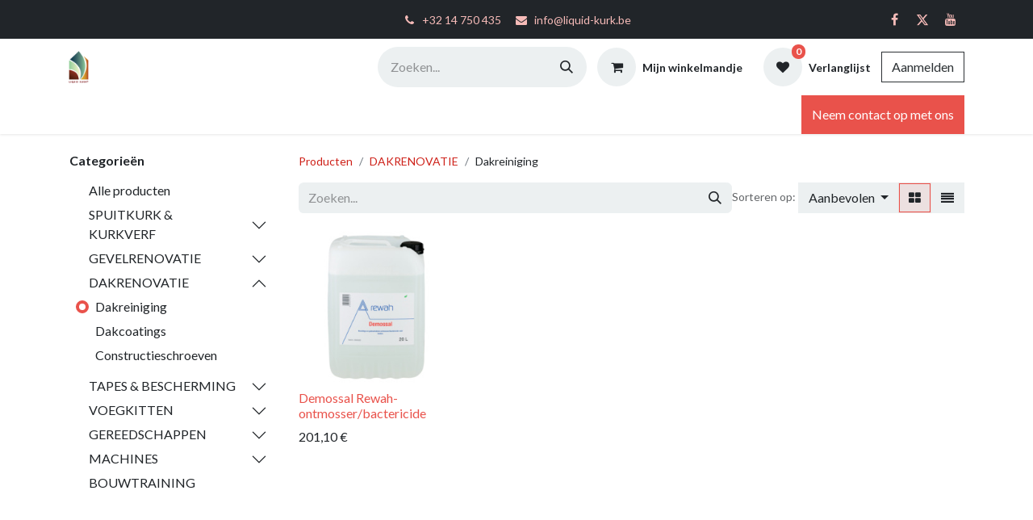

--- FILE ---
content_type: text/html; charset=utf-8
request_url: https://www.liquid-kurk.be/shop/category/dakrenovatie-dakreiniging-13
body_size: 12471
content:
<!DOCTYPE html>
<html lang="nl-NL" data-website-id="2" data-main-object="product.public.category(13,)" data-add2cart-redirect="1">
    <head>
        <meta charset="utf-8"/>
        <meta http-equiv="X-UA-Compatible" content="IE=edge"/>
        <meta name="viewport" content="width=device-width, initial-scale=1"/>
        <meta name="generator" content="Odoo"/>
            
        <meta property="og:type" content="website"/>
        <meta property="og:title" content="Dakreiniging | LiquidKurk"/>
        <meta property="og:site_name" content="LiquidKurk"/>
        <meta property="og:url" content="https://www.liquid-kurk.be/shop/category/dakrenovatie-dakreiniging-13"/>
        <meta property="og:image" content="https://www.liquid-kurk.be/web/image/website/2/logo?unique=35372f4"/>
            
        <meta name="twitter:card" content="summary_large_image"/>
        <meta name="twitter:title" content="Dakreiniging | LiquidKurk"/>
        <meta name="twitter:image" content="https://www.liquid-kurk.be/web/image/website/2/logo/300x300?unique=35372f4"/>
        <meta name="twitter:site" content="@LiquidKurk"/>
        
        <link rel="canonical" href="https://www.liquid-kurk.be/shop/category/dakrenovatie-dakreiniging-13"/>
        
        <link rel="preconnect" href="https://fonts.gstatic.com/" crossorigin=""/>
        <title> Winkel | LiquidKurk </title>
        <link type="image/x-icon" rel="shortcut icon" href="/web/image/website/2/favicon?unique=35372f4"/>
        <link rel="preload" href="/web/static/src/libs/fontawesome/fonts/fontawesome-webfont.woff2?v=4.7.0" as="font" crossorigin=""/>
        <link type="text/css" rel="stylesheet" href="/web/assets/2/961cd42/web.assets_frontend.min.css"/>
        <script id="web.layout.odooscript" type="text/javascript">
            var odoo = {
                csrf_token: "4eb3b7185154193e28f78bbf9f6b30d3a2c5306eo1800671474",
                debug: "",
            };
        </script>
        <script type="text/javascript">
            odoo.__session_info__ = {"is_admin": false, "is_system": false, "is_public": true, "is_website_user": true, "user_id": false, "is_frontend": true, "profile_session": null, "profile_collectors": null, "profile_params": null, "show_effect": true, "currencies": {"1": {"symbol": "\u20ac", "position": "after", "digits": [69, 2]}, "2": {"symbol": "$", "position": "before", "digits": [69, 2]}}, "bundle_params": {"lang": "en_US", "website_id": 2}, "websocket_worker_version": "17.0-1", "translationURL": "/website/translations", "cache_hashes": {"translations": "f29701b39ef5ba52b80244339b0f6d3104b40f8d"}, "geoip_country_code": null, "geoip_phone_code": null, "lang_url_code": "nl"};
            if (!/(^|;\s)tz=/.test(document.cookie)) {
                const userTZ = Intl.DateTimeFormat().resolvedOptions().timeZone;
                document.cookie = `tz=${userTZ}; path=/`;
            }
        </script>
        <script type="text/javascript" defer="defer" src="/web/assets/2/42fd423/web.assets_frontend_minimal.min.js" onerror="__odooAssetError=1"></script>
        <script type="text/javascript" defer="defer" data-src="/web/assets/2/edd4aee/web.assets_frontend_lazy.min.js" onerror="__odooAssetError=1"></script>
        
        <style>
.btn-lg, .btn-group-lg > .btn {
    border-radius: 0rem;
}    
</style>
    </head>
    <body>



        <div id="wrapwrap" class="   ">
                <header id="top" data-anchor="true" data-name="Header" data-extra-items-toggle-aria-label="Extra items knop" class="   o_header_fixed" style=" ">
                    
    <nav data-name="Navbar" aria-label="Hoofd" class="navbar navbar-expand-lg navbar-light o_colored_level o_cc o_header_force_no_radius d-none d-lg-block p-0 shadow-sm ">
        

            <div id="o_main_nav" class="o_main_nav">
                <div class="o_header_hide_on_scroll">
                    <div aria-label="Boven" class="o_header_sales_two_top py-1">
                        <ul class="navbar-nav container d-grid h-100 px-3 o_grid_header_3_cols">
                            
                            <li class="o_header_sales_two_lang_selector_placeholder"></li>
                            
                            
                            <li class="d-flex align-items-center">
                <div data-name="Text" class="s_text_block d-flex align-items-center mx-auto">
                    <a href="tel:+32 14 750 435" class="nav-link o_nav-link_secondary">
                        <small>
                            <i class="fa fa-1x fa-fw fa-phone me-1"></i>͏ 
                            <span class="o_force_ltr">+32 14 750 435</span>
                        </small>
                    </a>
                    <a href="mailto:info@liquid-kurk.be" class="nav-link o_nav-link_secondary">
                        <small>
                            <i class="fa fa-1x fa-fw fa-envelope me-1"></i>
                            info@liquid-kurk.be
                        </small>
                    </a>
                </div>
            </li>
                            
                            
        <li class="">
            <div class="o_header_social_links d-flex align-items-center justify-content-end h-100">
            <div class="s_social_media o_not_editable oe_unmovable oe_unremovable no_icon_color" data-snippet="s_social_media" data-name="Social Media">
                    <h5 class="s_social_media_title d-none">Volg ons</h5>
<a href="/website/social/facebook" class="s_social_media_facebook o_nav-link_secondary nav-link m-0 p-0 text-decoration-none" target="_blank" aria-label="Facebook">
                        <i class="fa fa-facebook p-1 o_editable_media fa-stack"></i>
                    </a>
<a href="/website/social/twitter" class="s_social_media_twitter o_nav-link_secondary nav-link m-0 p-0 text-decoration-none" target="_blank" aria-label="Twitter">
                        <i class="fa fa-twitter p-1 o_editable_media fa-stack"></i>
                    </a>
<a href="/website/social/youtube" class="o_nav-link_secondary nav-link m-0 p-0 text-decoration-none s_social_media_youtube" target="_blank" aria-label="YouTube">
                        <i class="fa p-1 o_editable_media fa-youtube fa-stack"></i>
                    </a>
</div>
                </div>
        </li>
                        </ul>
                    </div>
                    <div aria-label="Midden" class="container d-flex justify-content-between align-items-center py-1">
                        
    <a data-name="Navbar Logo" href="/" class="navbar-brand logo me-4">
            
            <span role="img" aria-label="Logo of LiquidKurk" title="LiquidKurk"><img src="/web/image/website/2/logo/LiquidKurk?unique=35372f4" class="img img-fluid" width="95" height="40" alt="LiquidKurk" loading="lazy"/></span>
        </a>
    
                        <ul class="navbar-nav align-items-center gap-1">
                            
        <li class="">
    <form method="get" class="o_searchbar_form o_wait_lazy_js s_searchbar_input " action="/website/search" data-snippet="s_searchbar_input">
            <div role="search" class="input-group ">
        <input type="search" name="search" class="search-query form-control oe_search_box border-0 bg-light rounded-start-pill ps-3 text-bg-light" placeholder="Zoeken..." value="" data-search-type="all" data-limit="5" data-display-image="true" data-display-description="true" data-display-extra-link="true" data-display-detail="true" data-order-by="name asc"/>
        <button type="submit" aria-label="Zoeken" title="Zoeken" class="btn oe_search_button rounded-end-pill p-3 bg-o-color-3 lh-1">
            <i class="oi oi-search"></i>
        </button>
    </div>

            <input name="order" type="hidden" class="o_search_order_by" value="name asc"/>
            
    
        </form>
        </li>
                            
        
            <li class=" divider d-none"></li> 
            <li class="o_wsale_my_cart  ">
                <a href="/shop/cart" aria-label="eCommerce winkelmandje" class="btn d-flex align-items-center fw-bold text-reset o_navlink_background_hover">
                    <div class="position-relative me-2 rounded-circle border p-2 bg-o-color-3 o_border_contrast">
                        <i class="fa fa-shopping-cart fa-stack"></i>
                        <sup class="my_cart_quantity badge text-bg-primary position-absolute top-0 end-0 mt-n1 me-n1 rounded-pill d-none" data-order-id="">0</sup>
                    </div>
                    <span class="small">Mijn winkelmandje</span>
                </a>
            </li>
        
        
            <li class="o_wsale_my_wish  ">
                <a href="/shop/wishlist" class="btn d-flex align-items-center fw-bold text-reset o_navlink_background_hover">
                    <div class="position-relative me-2 rounded-circle border p-2 bg-o-color-3 o_border_contrast">
                        <i class="fa fa-1x fa-heart fa-stack"></i>
                        <sup class="my_wish_quantity o_animate_blink badge text-bg-primary position-absolute top-0 end-0 mt-n1 me-n1 rounded-pill">0</sup>
                    </div>
                    <span class="small">Verlanglijst</span>
                </a>
            </li>
        
            <li class=" o_no_autohide_item">
                <a href="/web/login" class="btn btn-outline-secondary">Aanmelden</a>
            </li>
                            
        
        
                        </ul>
                    </div>
                </div>
                <div aria-label="Onder" class="border-top o_border_contrast">
                    <div class="container d-flex justify-content-between">
                        
    <ul id="top_menu" role="menu" class="nav navbar-nav top_menu o_menu_loading me-4 py-1 nav-pills">
        

                            
    <li role="presentation" class="nav-item">
        <a role="menuitem" href="/home" class="nav-link ">
            <span>Home</span>
        </a>
    </li>
    <li role="presentation" class="nav-item dropdown ">
        <a data-bs-toggle="dropdown" href="#" role="menuitem" class="nav-link dropdown-toggle   ">
            <span>Over</span>
        </a>
        <ul role="menu" class="dropdown-menu ">
    <li role="presentation" class="">
        <a role="menuitem" href="/spuitkurk" class="dropdown-item ">
            <span>Spuitkurk</span>
        </a>
    </li>
    <li role="presentation" class="">
        <a role="menuitem" href="/over-liquid-kurk" class="dropdown-item ">
            <span>Liquid-Kurk</span>
        </a>
    </li>
        </ul>
        </li>
    <li role="presentation" class="nav-item dropdown ">
        <a data-bs-toggle="dropdown" href="#" role="menuitem" class="nav-link dropdown-toggle   ">
            <span>Realisaties</span>
        </a>
        <ul role="menu" class="dropdown-menu ">
    <li role="presentation" class="">
        <a role="menuitem" href="https://www.liquid-kurk.be/blog/spuitkurk-realisaties-1" class="dropdown-item ">
            <span>Gevelrenovatie met spuitkurk</span>
        </a>
    </li>
    <li role="presentation" class="">
        <a role="menuitem" href="/binnenafwerking-met-spuitkurk" class="dropdown-item ">
            <span>Binnenafwerking met spuitkurk</span>
        </a>
    </li>
    <li role="presentation" class="">
        <a role="menuitem" href="/bestelwagens-met-spuitkurk" class="dropdown-item ">
            <span>Voertuigen met spuitkurk</span>
        </a>
    </li>
        </ul>
        </li>
    <li role="presentation" class="nav-item">
        <a role="menuitem" href="/jobs/vertegenwoordiger-m-v-1" class="nav-link ">
            <span>Functies</span>
        </a>
    </li>
    <li role="presentation" class="nav-item">
        <a role="menuitem" href="/toepassingsinstructies" class="nav-link ">
            <span>Toepassingsinstructies</span>
        </a>
    </li>
    <li role="presentation" class="nav-item">
        <a role="menuitem" href="/faq" class="nav-link ">
            <span>FAQ</span>
        </a>
    </li>
    <li role="presentation" class="nav-item">
        <a role="menuitem" href="/shop" class="nav-link ">
            <span>Webshop</span>
        </a>
    </li>
                        
    </ul>
                        
                        <ul class="navbar-nav">
        <li class="">
            <div class="oe_structure oe_structure_solo d-flex h-100">
            <section class="oe_unremovable oe_unmovable s_text_block" data-snippet="s_text_block" data-name="Text">
                    <div class="container h-100 h-100">
                        <a href="/contactus" class="oe_unremovable btn btn-primary btn_cta w-100 w-100 w-100 w-100 w-100 w-100 w-100 d-flex align-items-center h-100 rounded-0 d-flex align-items-center h-100 rounded-0">Neem contact op met ons</a>
                    </div>
                </section>
                </div>
        </li>
                        </ul>
                    </div>
                </div>
            </div>
        
    </nav>
    <nav data-name="Navbar" aria-label="Mobile" class="navbar  navbar-light o_colored_level o_cc o_header_mobile d-block d-lg-none shadow-sm o_header_force_no_radius">
        

        <div class="o_main_nav container flex-wrap justify-content-between">
            
    <a data-name="Navbar Logo" href="/" class="navbar-brand logo ">
            
            <span role="img" aria-label="Logo of LiquidKurk" title="LiquidKurk"><img src="/web/image/website/2/logo/LiquidKurk?unique=35372f4" class="img img-fluid" width="95" height="40" alt="LiquidKurk" loading="lazy"/></span>
        </a>
    
            <ul class="o_header_mobile_buttons_wrap navbar-nav flex-row align-items-center gap-2 mb-0">
        
            <li class=" divider d-none"></li> 
            <li class="o_wsale_my_cart  ">
                <a href="/shop/cart" aria-label="eCommerce winkelmandje" class="o_navlink_background_hover btn position-relative rounded-circle border-0 p-1 text-reset">
                    <div class="">
                        <i class="fa fa-shopping-cart fa-stack"></i>
                        <sup class="my_cart_quantity badge text-bg-primary position-absolute top-0 end-0 mt-n1 me-n1 rounded-pill d-none" data-order-id="">0</sup>
                    </div>
                </a>
            </li>
        
        
            <li class="o_wsale_my_wish  ">
                <a href="/shop/wishlist" class="o_navlink_background_hover btn position-relative rounded-circle border-0 p-1 text-reset">
                    <div class="">
                        <i class="fa fa-1x fa-heart fa-stack"></i>
                        <sup class="my_wish_quantity o_animate_blink badge text-bg-primary position-absolute top-0 end-0 mt-n1 me-n1 rounded-pill">0</sup>
                    </div>
                </a>
            </li>
        
                <li>
                    <button class="nav-link btn me-auto p-2 o_not_editable" type="button" data-bs-toggle="offcanvas" data-bs-target="#top_menu_collapse_mobile" aria-controls="top_menu_collapse_mobile" aria-expanded="false" aria-label="Navigatie aan/uitzetten">
                        <span class="navbar-toggler-icon"></span>
                    </button>
                </li>
            </ul>
            <div id="top_menu_collapse_mobile" class="offcanvas offcanvas-end o_navbar_mobile">
                <div class="offcanvas-header justify-content-end o_not_editable">
                    <button type="button" class="nav-link btn-close" data-bs-dismiss="offcanvas" aria-label="Afsluiten"></button>
                </div>
                <div class="offcanvas-body d-flex flex-column justify-content-between h-100 w-100">
                    <ul class="navbar-nav">
                        
        <li class="">
    <form method="get" class="o_searchbar_form o_wait_lazy_js s_searchbar_input " action="/website/search" data-snippet="s_searchbar_input">
            <div role="search" class="input-group mb-3">
        <input type="search" name="search" class="search-query form-control oe_search_box border-0 bg-light rounded-start-pill text-bg-light ps-3" placeholder="Zoeken..." value="" data-search-type="all" data-limit="0" data-display-image="true" data-display-description="true" data-display-extra-link="true" data-display-detail="true" data-order-by="name asc"/>
        <button type="submit" aria-label="Zoeken" title="Zoeken" class="btn oe_search_button rounded-end-pill bg-o-color-3 pe-3">
            <i class="oi oi-search"></i>
        </button>
    </div>

            <input name="order" type="hidden" class="o_search_order_by" value="name asc"/>
            
    
        </form>
        </li>
                        
    <ul role="menu" class="nav navbar-nav top_menu   nav-pills">
        

                            
    <li role="presentation" class="nav-item">
        <a role="menuitem" href="/home" class="nav-link ">
            <span>Home</span>
        </a>
    </li>
    <li role="presentation" class="nav-item dropdown ">
        <a data-bs-toggle="dropdown" href="#" role="menuitem" class="nav-link dropdown-toggle   d-flex justify-content-between align-items-center">
            <span>Over</span>
        </a>
        <ul role="menu" class="dropdown-menu position-relative rounded-0 o_dropdown_without_offset">
    <li role="presentation" class="">
        <a role="menuitem" href="/spuitkurk" class="dropdown-item ">
            <span>Spuitkurk</span>
        </a>
    </li>
    <li role="presentation" class="">
        <a role="menuitem" href="/over-liquid-kurk" class="dropdown-item ">
            <span>Liquid-Kurk</span>
        </a>
    </li>
        </ul>
        </li>
    <li role="presentation" class="nav-item dropdown ">
        <a data-bs-toggle="dropdown" href="#" role="menuitem" class="nav-link dropdown-toggle   d-flex justify-content-between align-items-center">
            <span>Realisaties</span>
        </a>
        <ul role="menu" class="dropdown-menu position-relative rounded-0 o_dropdown_without_offset">
    <li role="presentation" class="">
        <a role="menuitem" href="https://www.liquid-kurk.be/blog/spuitkurk-realisaties-1" class="dropdown-item ">
            <span>Gevelrenovatie met spuitkurk</span>
        </a>
    </li>
    <li role="presentation" class="">
        <a role="menuitem" href="/binnenafwerking-met-spuitkurk" class="dropdown-item ">
            <span>Binnenafwerking met spuitkurk</span>
        </a>
    </li>
    <li role="presentation" class="">
        <a role="menuitem" href="/bestelwagens-met-spuitkurk" class="dropdown-item ">
            <span>Voertuigen met spuitkurk</span>
        </a>
    </li>
        </ul>
        </li>
    <li role="presentation" class="nav-item">
        <a role="menuitem" href="/jobs/vertegenwoordiger-m-v-1" class="nav-link ">
            <span>Functies</span>
        </a>
    </li>
    <li role="presentation" class="nav-item">
        <a role="menuitem" href="/toepassingsinstructies" class="nav-link ">
            <span>Toepassingsinstructies</span>
        </a>
    </li>
    <li role="presentation" class="nav-item">
        <a role="menuitem" href="/faq" class="nav-link ">
            <span>FAQ</span>
        </a>
    </li>
    <li role="presentation" class="nav-item">
        <a role="menuitem" href="/shop" class="nav-link ">
            <span>Webshop</span>
        </a>
    </li>
                        
    </ul>
                        <li class="">
                <div data-name="Text" class="s_text_block mt-2 border-top pt-2 o_border_contrast">
                    <a href="tel:+32 14 750 435" class="nav-link o_nav-link_secondary">
                        <small>
                            <i class="fa fa-1x fa-fw fa-phone me-1"></i>͏ 
                            <span class="o_force_ltr">+32 14 750 435</span>
                        </small>
                    </a>
                    <a href="mailto:info@liquid-kurk.be" class="nav-link o_nav-link_secondary">
                        <small>
                            <i class="fa fa-1x fa-fw fa-envelope me-1"></i>
                            info@liquid-kurk.be
                        </small>
                    </a>
                </div>
            </li>
                        
        <li class="">
            <div class="o_header_social_links mt-2 border-top pt-2 o_border_contrast">
            <div class="s_social_media o_not_editable oe_unmovable oe_unremovable no_icon_color" data-snippet="s_social_media" data-name="Social Media">
                    <h5 class="s_social_media_title d-none">Volg ons</h5>
<a href="/website/social/facebook" class="s_social_media_facebook o_nav-link_secondary nav-link m-0 p-0 text-decoration-none" target="_blank" aria-label="Facebook">
                        <i class="fa fa-facebook p-1 o_editable_media fa-stack"></i>
                    </a>
<a href="/website/social/twitter" class="s_social_media_twitter o_nav-link_secondary nav-link m-0 p-0 text-decoration-none" target="_blank" aria-label="Twitter">
                        <i class="fa fa-twitter p-1 o_editable_media fa-stack"></i>
                    </a>
<a href="/website/social/youtube" class="o_nav-link_secondary nav-link m-0 p-0 text-decoration-none s_social_media_youtube" target="_blank" aria-label="YouTube">
                        <i class="fa p-1 o_editable_media fa-youtube fa-stack"></i>
                    </a>
</div>
                </div>
        </li>
                    </ul>
                    <ul class="navbar-nav gap-2 mt-3 w-100">
                        
            <li class=" o_no_autohide_item">
                <a href="/web/login" class="btn btn-outline-secondary w-100">Aanmelden</a>
            </li>
                        
        
        
                        
                        
        <li class="">
            <div class="oe_structure oe_structure_solo ">
            <section class="oe_unremovable oe_unmovable s_text_block" data-snippet="s_text_block" data-name="Text">
                    <div class="container h-100">
                        <a href="/contactus" class="oe_unremovable btn btn-primary btn_cta w-100 w-100 w-100 w-100 w-100 w-100 w-100 d-flex align-items-center h-100 rounded-0 w-100">Neem contact op met ons</a>
                    </div>
                </section>
                </div>
        </li>
                    </ul>
                </div>
            </div>
        </div>
    
    </nav>
    
        </header>
                <main>
                    

            

            





            <div id="wrap" class="js_sale o_wsale_products_page">
                <div class="oe_structure" id="oe_structure_website_sale_products_1"></div>
  <div class="container oe_website_sale pt-2">
                    <div class="row o_wsale_products_main_row align-items-start flex-nowrap">
                        <aside id="products_grid_before" class="d-none d-lg-block position-sticky col-3 px-3 clearfix">
                            <div class="o_wsale_products_grid_before_rail vh-100 ms-n2 mt-n2 pt-2 pe-lg-2 pb-lg-5 ps-2 overflow-y-scroll">
                                <div class="products_categories mb-3">
        <h6 class="o_categories_collapse_title mb-3 "><b>Categorieën</b></h6>

        <div class="wsale_products_categories_list o_shop_collapse_category">
            <ul class="nav d-flex flex-column my-2">
                <li class="nav-item mb-1">
                    <div class="form-check d-inline-block" data-link-href="/shop">
                        <input type="radio" class="form-check-input pe-none o_not_editable" name="wsale_categories_radios"/>
                        <label class="form-check-label fw-normal">Alle producten</label>
                    </div>
                </li>


            <li class="nav-item">
                <div class="accordion-header d-flex mb-1">

        <div class="form-check d-inline-block" data-link-href="/shop/category/spuitkurk-kurkverf-6">
            <input type="radio" class="form-check-input pe-none" name="wsale_categories_radios_" id="6" value="6"/>
            <label class="form-check-label fw-normal" for="6">SPUITKURK &amp; KURKVERF</label>
        </div>
                    <button data-bs-toggle="collapse" type="button" class="accordion-button p-0 ms-3 collapsed w-auto flex-grow-1 bg-transparent shadow-none" id="o_wsale_cat_accordion_title_6" data-bs-target="#o_wsale_cat_accordion_6" aria-expanded="false" aria-controls="o_wsale_cat_accordion_6"></button>
                </div>
                <ul id="o_wsale_cat_accordion_6" class="accordion-collapse list-unstyled ps-2 pb-2 collapse " aria-labelledby="o_wsale_cat_accordion_title_6">

<li class="nav-item mb-1">
            <div class="d-flex flex-wrap justify-content-between align-items-center">

        <div class="form-check d-inline-block" data-link-href="/shop/category/spuitkurk-kurkverf-spuitkurk-medium-korrel-20">
            <input type="radio" class="form-check-input pe-none" name="wsale_categories_radios_6" id="20" value="20"/>
            <label class="form-check-label fw-normal" for="20">Spuitkurk Medium korrel</label>
        </div>
            </div>
        </li>
<li class="nav-item mb-1">
            <div class="d-flex flex-wrap justify-content-between align-items-center">

        <div class="form-check d-inline-block" data-link-href="/shop/category/spuitkurk-kurkverf-kurkverf-44">
            <input type="radio" class="form-check-input pe-none" name="wsale_categories_radios_6" id="44" value="44"/>
            <label class="form-check-label fw-normal" for="44">Kurkverf</label>
        </div>
            </div>
        </li>
<li class="nav-item mb-1">
            <div class="d-flex flex-wrap justify-content-between align-items-center">

        <div class="form-check d-inline-block" data-link-href="/shop/category/spuitkurk-kurkverf-primer-46">
            <input type="radio" class="form-check-input pe-none" name="wsale_categories_radios_6" id="46" value="46"/>
            <label class="form-check-label fw-normal" for="46">Primer</label>
        </div>
            </div>
        </li>
<li class="nav-item mb-1">
            <div class="d-flex flex-wrap justify-content-between align-items-center">

        <div class="form-check d-inline-block" data-link-href="/shop/category/spuitkurk-kurkverf-spuitkurk-grove-korrel-47">
            <input type="radio" class="form-check-input pe-none" name="wsale_categories_radios_6" id="47" value="47"/>
            <label class="form-check-label fw-normal" for="47">Spuitkurk Grove korrel</label>
        </div>
            </div>
        </li>
                </ul>
            </li>


            <li class="nav-item">
                <div class="accordion-header d-flex mb-1">

        <div class="form-check d-inline-block" data-link-href="/shop/category/gevelrenovatie-18">
            <input type="radio" class="form-check-input pe-none" name="wsale_categories_radios_" id="18" value="18"/>
            <label class="form-check-label fw-normal" for="18">GEVELRENOVATIE</label>
        </div>
                    <button data-bs-toggle="collapse" type="button" class="accordion-button p-0 ms-3 collapsed w-auto flex-grow-1 bg-transparent shadow-none" id="o_wsale_cat_accordion_title_18" data-bs-target="#o_wsale_cat_accordion_18" aria-expanded="false" aria-controls="o_wsale_cat_accordion_18"></button>
                </div>
                <ul id="o_wsale_cat_accordion_18" class="accordion-collapse list-unstyled ps-2 pb-2 collapse " aria-labelledby="o_wsale_cat_accordion_title_18">

<li class="nav-item mb-1">
            <div class="d-flex flex-wrap justify-content-between align-items-center">

        <div class="form-check d-inline-block" data-link-href="/shop/category/gevelrenovatie-plamuur-en-vulmiddelen-16">
            <input type="radio" class="form-check-input pe-none" name="wsale_categories_radios_18" id="16" value="16"/>
            <label class="form-check-label fw-normal" for="16">Plamuur en vulmiddelen</label>
        </div>
            </div>
        </li>
<li class="nav-item mb-1">
            <div class="d-flex flex-wrap justify-content-between align-items-center">

        <div class="form-check d-inline-block" data-link-href="/shop/category/gevelrenovatie-profielen-en-wapeningsnetten-11">
            <input type="radio" class="form-check-input pe-none" name="wsale_categories_radios_18" id="11" value="11"/>
            <label class="form-check-label fw-normal" for="11">Profielen en wapeningsnetten</label>
        </div>
            </div>
        </li>
<li class="nav-item mb-1">
            <div class="d-flex flex-wrap justify-content-between align-items-center">

        <div class="form-check d-inline-block" data-link-href="/shop/category/gevelrenovatie-kalei-15">
            <input type="radio" class="form-check-input pe-none" name="wsale_categories_radios_18" id="15" value="15"/>
            <label class="form-check-label fw-normal" for="15">Kalei</label>
        </div>
            </div>
        </li>
                </ul>
            </li>


            <li class="nav-item">
                <div class="accordion-header d-flex mb-1">

        <div class="form-check d-inline-block" data-link-href="/shop/category/dakrenovatie-12">
            <input type="radio" class="form-check-input pe-none" name="wsale_categories_radios_" id="12" value="12"/>
            <label class="form-check-label fw-normal" for="12">DAKRENOVATIE</label>
        </div>
                    <button data-bs-toggle="collapse" type="button" class="accordion-button p-0 ms-3  w-auto flex-grow-1 bg-transparent shadow-none" id="o_wsale_cat_accordion_title_12" data-bs-target="#o_wsale_cat_accordion_12" aria-expanded="true" aria-controls="o_wsale_cat_accordion_12"></button>
                </div>
                <ul id="o_wsale_cat_accordion_12" class="accordion-collapse list-unstyled ps-2 pb-2 collapse show" aria-labelledby="o_wsale_cat_accordion_title_12">

<li class="nav-item mb-1">
            <div class="d-flex flex-wrap justify-content-between align-items-center">

        <div class="form-check d-inline-block" data-link-href="/shop/category/dakrenovatie-dakreiniging-13">
            <input type="radio" class="form-check-input pe-none" name="wsale_categories_radios_12" id="13" value="13" checked="true"/>
            <label class="form-check-label fw-normal" for="13">Dakreiniging</label>
        </div>
            </div>
        </li>
<li class="nav-item mb-1">
            <div class="d-flex flex-wrap justify-content-between align-items-center">

        <div class="form-check d-inline-block" data-link-href="/shop/category/dakrenovatie-dakcoatings-14">
            <input type="radio" class="form-check-input pe-none" name="wsale_categories_radios_12" id="14" value="14"/>
            <label class="form-check-label fw-normal" for="14">Dakcoatings</label>
        </div>
            </div>
        </li>
<li class="nav-item mb-1">
            <div class="d-flex flex-wrap justify-content-between align-items-center">

        <div class="form-check d-inline-block" data-link-href="/shop/category/dakrenovatie-constructieschroeven-24">
            <input type="radio" class="form-check-input pe-none" name="wsale_categories_radios_12" id="24" value="24"/>
            <label class="form-check-label fw-normal" for="24">Constructieschroeven</label>
        </div>
            </div>
        </li>
                </ul>
            </li>


            <li class="nav-item">
                <div class="accordion-header d-flex mb-1">

        <div class="form-check d-inline-block" data-link-href="/shop/category/tapes-bescherming-19">
            <input type="radio" class="form-check-input pe-none" name="wsale_categories_radios_" id="19" value="19"/>
            <label class="form-check-label fw-normal" for="19">TAPES &amp; BESCHERMING</label>
        </div>
                    <button data-bs-toggle="collapse" type="button" class="accordion-button p-0 ms-3 collapsed w-auto flex-grow-1 bg-transparent shadow-none" id="o_wsale_cat_accordion_title_19" data-bs-target="#o_wsale_cat_accordion_19" aria-expanded="false" aria-controls="o_wsale_cat_accordion_19"></button>
                </div>
                <ul id="o_wsale_cat_accordion_19" class="accordion-collapse list-unstyled ps-2 pb-2 collapse " aria-labelledby="o_wsale_cat_accordion_title_19">

<li class="nav-item mb-1">
            <div class="d-flex flex-wrap justify-content-between align-items-center">

        <div class="form-check d-inline-block" data-link-href="/shop/category/tapes-bescherming-tapes-dolphin-43">
            <input type="radio" class="form-check-input pe-none" name="wsale_categories_radios_19" id="43" value="43"/>
            <label class="form-check-label fw-normal" for="43">Tapes / Dolphin</label>
        </div>
            </div>
        </li>
<li class="nav-item mb-1">
            <div class="d-flex flex-wrap justify-content-between align-items-center">

        <div class="form-check d-inline-block" data-link-href="/shop/category/tapes-bescherming-tapes-kip-42">
            <input type="radio" class="form-check-input pe-none" name="wsale_categories_radios_19" id="42" value="42"/>
            <label class="form-check-label fw-normal" for="42">Tapes / KIP</label>
        </div>
            </div>
        </li>
<li class="nav-item mb-1">
            <div class="d-flex flex-wrap justify-content-between align-items-center">

        <div class="form-check d-inline-block" data-link-href="/shop/category/tapes-bescherming-folies-17">
            <input type="radio" class="form-check-input pe-none" name="wsale_categories_radios_19" id="17" value="17"/>
            <label class="form-check-label fw-normal" for="17">Folies</label>
        </div>
            </div>
        </li>
                </ul>
            </li>


            <li class="nav-item">
                <div class="accordion-header d-flex mb-1">

        <div class="form-check d-inline-block" data-link-href="/shop/category/voegkitten-8">
            <input type="radio" class="form-check-input pe-none" name="wsale_categories_radios_" id="8" value="8"/>
            <label class="form-check-label fw-normal" for="8">VOEGKITTEN</label>
        </div>
                    <button data-bs-toggle="collapse" type="button" class="accordion-button p-0 ms-3 collapsed w-auto flex-grow-1 bg-transparent shadow-none" id="o_wsale_cat_accordion_title_8" data-bs-target="#o_wsale_cat_accordion_8" aria-expanded="false" aria-controls="o_wsale_cat_accordion_8"></button>
                </div>
                <ul id="o_wsale_cat_accordion_8" class="accordion-collapse list-unstyled ps-2 pb-2 collapse " aria-labelledby="o_wsale_cat_accordion_title_8">

<li class="nav-item mb-1">
            <div class="d-flex flex-wrap justify-content-between align-items-center">

        <div class="form-check d-inline-block" data-link-href="/shop/category/voegkitten-cleaners-sprays-primers-27">
            <input type="radio" class="form-check-input pe-none" name="wsale_categories_radios_8" id="27" value="27"/>
            <label class="form-check-label fw-normal" for="27">Cleaners, sprays &amp; primers</label>
        </div>
            </div>
        </li>
<li class="nav-item mb-1">
            <div class="d-flex flex-wrap justify-content-between align-items-center">

        <div class="form-check d-inline-block" data-link-href="/shop/category/voegkitten-montagebanden-30">
            <input type="radio" class="form-check-input pe-none" name="wsale_categories_radios_8" id="30" value="30"/>
            <label class="form-check-label fw-normal" for="30">Montagebanden</label>
        </div>
            </div>
        </li>
<li class="nav-item mb-1">
            <div class="d-flex flex-wrap justify-content-between align-items-center">

        <div class="form-check d-inline-block" data-link-href="/shop/category/voegkitten-pu-schuimen-28">
            <input type="radio" class="form-check-input pe-none" name="wsale_categories_radios_8" id="28" value="28"/>
            <label class="form-check-label fw-normal" for="28">PU-schuimen</label>
        </div>
            </div>
        </li>
<li class="nav-item mb-1">
            <div class="d-flex flex-wrap justify-content-between align-items-center">

        <div class="form-check d-inline-block" data-link-href="/shop/category/voegkitten-pistolen-en-toebehoren-29">
            <input type="radio" class="form-check-input pe-none" name="wsale_categories_radios_8" id="29" value="29"/>
            <label class="form-check-label fw-normal" for="29">Pistolen en toebehoren</label>
        </div>
            </div>
        </li>
<li class="nav-item mb-1">
            <div class="d-flex flex-wrap justify-content-between align-items-center">

        <div class="form-check d-inline-block" data-link-href="/shop/category/voegkitten-ruwbouw-31">
            <input type="radio" class="form-check-input pe-none" name="wsale_categories_radios_8" id="31" value="31"/>
            <label class="form-check-label fw-normal" for="31">Ruwbouw</label>
        </div>
            </div>
        </li>
<li class="nav-item mb-1">
            <div class="d-flex flex-wrap justify-content-between align-items-center">

        <div class="form-check d-inline-block" data-link-href="/shop/category/voegkitten-lijmen-23">
            <input type="radio" class="form-check-input pe-none" name="wsale_categories_radios_8" id="23" value="23"/>
            <label class="form-check-label fw-normal" for="23">Lijmen</label>
        </div>
            </div>
        </li>
                </ul>
            </li>


            <li class="nav-item">
                <div class="accordion-header d-flex mb-1">

        <div class="form-check d-inline-block" data-link-href="/shop/category/gereedschappen-5">
            <input type="radio" class="form-check-input pe-none" name="wsale_categories_radios_" id="5" value="5"/>
            <label class="form-check-label fw-normal" for="5">GEREEDSCHAPPEN</label>
        </div>
                    <button data-bs-toggle="collapse" type="button" class="accordion-button p-0 ms-3 collapsed w-auto flex-grow-1 bg-transparent shadow-none" id="o_wsale_cat_accordion_title_5" data-bs-target="#o_wsale_cat_accordion_5" aria-expanded="false" aria-controls="o_wsale_cat_accordion_5"></button>
                </div>
                <ul id="o_wsale_cat_accordion_5" class="accordion-collapse list-unstyled ps-2 pb-2 collapse " aria-labelledby="o_wsale_cat_accordion_title_5">

<li class="nav-item mb-1">
            <div class="d-flex flex-wrap justify-content-between align-items-center">

        <div class="form-check d-inline-block" data-link-href="/shop/category/gereedschappen-batterijen-en-laders-38">
            <input type="radio" class="form-check-input pe-none" name="wsale_categories_radios_5" id="38" value="38"/>
            <label class="form-check-label fw-normal" for="38">Batterijen en laders</label>
        </div>
            </div>
        </li>
<li class="nav-item mb-1">
            <div class="d-flex flex-wrap justify-content-between align-items-center">

        <div class="form-check d-inline-block" data-link-href="/shop/category/gereedschappen-beitels-elektrisch-gereedschap-39">
            <input type="radio" class="form-check-input pe-none" name="wsale_categories_radios_5" id="39" value="39"/>
            <label class="form-check-label fw-normal" for="39">Beitels elektrisch gereedschap</label>
        </div>
            </div>
        </li>
<li class="nav-item mb-1">
            <div class="d-flex flex-wrap justify-content-between align-items-center">

        <div class="form-check d-inline-block" data-link-href="/shop/category/gereedschappen-bevestigingsmateriaal-40">
            <input type="radio" class="form-check-input pe-none" name="wsale_categories_radios_5" id="40" value="40"/>
            <label class="form-check-label fw-normal" for="40">Bevestigingsmateriaal</label>
        </div>
            </div>
        </li>
<li class="nav-item mb-1">
            <div class="d-flex flex-wrap justify-content-between align-items-center">

        <div class="form-check d-inline-block" data-link-href="/shop/category/gereedschappen-mengmachine-elektrisch-36">
            <input type="radio" class="form-check-input pe-none" name="wsale_categories_radios_5" id="36" value="36"/>
            <label class="form-check-label fw-normal" for="36">Mengmachine (elektrisch)</label>
        </div>
            </div>
        </li>
<li class="nav-item mb-1">
            <div class="d-flex flex-wrap justify-content-between align-items-center">

        <div class="form-check d-inline-block" data-link-href="/shop/category/gereedschappen-schroeven-en-boren-32">
            <input type="radio" class="form-check-input pe-none" name="wsale_categories_radios_5" id="32" value="32"/>
            <label class="form-check-label fw-normal" for="32">Schroeven en boren</label>
        </div>
            </div>
        </li>
<li class="nav-item mb-1">
            <div class="d-flex flex-wrap justify-content-between align-items-center">

        <div class="form-check d-inline-block" data-link-href="/shop/category/gereedschappen-schuren-34">
            <input type="radio" class="form-check-input pe-none" name="wsale_categories_radios_5" id="34" value="34"/>
            <label class="form-check-label fw-normal" for="34">Schuren</label>
        </div>
            </div>
        </li>
<li class="nav-item mb-1">
            <div class="d-flex flex-wrap justify-content-between align-items-center">

        <div class="form-check d-inline-block" data-link-href="/shop/category/gereedschappen-slijpen-35">
            <input type="radio" class="form-check-input pe-none" name="wsale_categories_radios_5" id="35" value="35"/>
            <label class="form-check-label fw-normal" for="35">Slijpen</label>
        </div>
            </div>
        </li>
<li class="nav-item mb-1">
            <div class="d-flex flex-wrap justify-content-between align-items-center">

        <div class="form-check d-inline-block" data-link-href="/shop/category/gereedschappen-zagen-en-afkorten-33">
            <input type="radio" class="form-check-input pe-none" name="wsale_categories_radios_5" id="33" value="33"/>
            <label class="form-check-label fw-normal" for="33">Zagen en afkorten</label>
        </div>
            </div>
        </li>
<li class="nav-item mb-1">
            <div class="d-flex flex-wrap justify-content-between align-items-center">

        <div class="form-check d-inline-block" data-link-href="/shop/category/gereedschappen-gereedschapskisten-22">
            <input type="radio" class="form-check-input pe-none" name="wsale_categories_radios_5" id="22" value="22"/>
            <label class="form-check-label fw-normal" for="22">Gereedschapskisten</label>
        </div>
            </div>
        </li>
<li class="nav-item mb-1">
            <div class="d-flex flex-wrap justify-content-between align-items-center">

        <div class="form-check d-inline-block" data-link-href="/shop/category/gereedschappen-spuitpistolen-52">
            <input type="radio" class="form-check-input pe-none" name="wsale_categories_radios_5" id="52" value="52"/>
            <label class="form-check-label fw-normal" for="52">Spuitpistolen</label>
        </div>
            </div>
        </li>
<li class="nav-item mb-1">
            <div class="d-flex flex-wrap justify-content-between align-items-center">

        <div class="form-check d-inline-block" data-link-href="/shop/category/gereedschappen-velverfrollers-plamuurmessen-54">
            <input type="radio" class="form-check-input pe-none" name="wsale_categories_radios_5" id="54" value="54"/>
            <label class="form-check-label fw-normal" for="54">Velverfrollers &amp; plamuurmessen</label>
        </div>
            </div>
        </li>
                </ul>
            </li>


            <li class="nav-item">
                <div class="accordion-header d-flex mb-1">

        <div class="form-check d-inline-block" data-link-href="/shop/category/machines-4">
            <input type="radio" class="form-check-input pe-none" name="wsale_categories_radios_" id="4" value="4"/>
            <label class="form-check-label fw-normal" for="4">MACHINES</label>
        </div>
                    <button data-bs-toggle="collapse" type="button" class="accordion-button p-0 ms-3 collapsed w-auto flex-grow-1 bg-transparent shadow-none" id="o_wsale_cat_accordion_title_4" data-bs-target="#o_wsale_cat_accordion_4" aria-expanded="false" aria-controls="o_wsale_cat_accordion_4"></button>
                </div>
                <ul id="o_wsale_cat_accordion_4" class="accordion-collapse list-unstyled ps-2 pb-2 collapse " aria-labelledby="o_wsale_cat_accordion_title_4">

<li class="nav-item mb-1">
            <div class="d-flex flex-wrap justify-content-between align-items-center">

        <div class="form-check d-inline-block" data-link-href="/shop/category/machines-snijmachines-41">
            <input type="radio" class="form-check-input pe-none" name="wsale_categories_radios_4" id="41" value="41"/>
            <label class="form-check-label fw-normal" for="41">Snijmachines</label>
        </div>
            </div>
        </li>
<li class="nav-item mb-1">
            <div class="d-flex flex-wrap justify-content-between align-items-center">

        <div class="form-check d-inline-block" data-link-href="/shop/category/machines-compressor-51">
            <input type="radio" class="form-check-input pe-none" name="wsale_categories_radios_4" id="51" value="51"/>
            <label class="form-check-label fw-normal" for="51">Compressor</label>
        </div>
            </div>
        </li>
                </ul>
            </li>
<li class="nav-item mb-1">
            <div class="d-flex flex-wrap justify-content-between align-items-center">

        <div class="form-check d-inline-block" data-link-href="/shop/category/bouwtraining-25">
            <input type="radio" class="form-check-input pe-none" name="wsale_categories_radios_" id="25" value="25"/>
            <label class="form-check-label fw-normal" for="25">BOUWTRAINING</label>
        </div>
            </div>
        </li>
            </ul>
        </div>
                                </div>
                                <div class="products_attributes_filters"></div>
                            </div>
                        </aside>
                        <div id="products_grid" class=" col-lg-9">
        <ol class="breadcrumb d-none d-lg-flex w-100 p-0 small">
            <li class="breadcrumb-item">
                <a href="/shop">Producten</a>
            </li>
                <li class="breadcrumb-item">
                    <a href="/shop/category/dakrenovatie-12">DAKRENOVATIE</a>
                </li>
                <li class="breadcrumb-item">
                    <span class="d-inline-block">Dakreiniging</span>
                </li>
        </ol>
                            <div class="products_header btn-toolbar flex-nowrap align-items-center justify-content-between gap-3 mb-3">
    <form method="get" class="o_searchbar_form o_wait_lazy_js s_searchbar_input o_wsale_products_searchbar_form me-auto flex-grow-1 d-lg-inline d-none" action="/shop/category/dakrenovatie-dakreiniging-13?category=13" data-snippet="s_searchbar_input">
            <div role="search" class="input-group ">
        <input type="search" name="search" class="search-query form-control oe_search_box border-0 bg-light border-0 text-bg-light" placeholder="Zoeken..." value="" data-search-type="products" data-limit="5" data-display-image="true" data-display-description="true" data-display-extra-link="true" data-display-detail="true" data-order-by="name asc"/>
        <button type="submit" aria-label="Zoeken" title="Zoeken" class="btn oe_search_button btn btn-light">
            <i class="oi oi-search"></i>
        </button>
    </div>

            <input name="order" type="hidden" class="o_search_order_by" value="name asc"/>
            
        
        </form>

                                
        <div class="o_pricelist_dropdown dropdown d-none">

            <a role="button" href="#" data-bs-toggle="dropdown" class="dropdown-toggle btn btn-light">
                Verkoopprijslijst
            </a>
            <div class="dropdown-menu" role="menu">
                    <a role="menuitem" class="dropdown-item" href="/shop/change_pricelist/1">
                        <span class="switcher_pricelist small" data-pl_id="1">Verkoopprijslijst</span>
                    </a>
            </div>
        </div>

        <div class="o_sortby_dropdown dropdown dropdown_sorty_by d-none d-lg-inline-block">
            <small class="d-none d-lg-inline text-muted">Sorteren op:</small>
            <a role="button" href="#" data-bs-toggle="dropdown" class="dropdown-toggle btn btn-light">
                <span class="d-none d-lg-inline">
                    <span>Aanbevolen</span>
                </span>
                <i class="fa fa-sort-amount-asc d-lg-none"></i>
            </a>
            <div class="dropdown-menu dropdown-menu-end" role="menu">
                    <a role="menuitem" rel="noindex,nofollow" class="dropdown-item" href="/shop?order=website_sequence+asc&amp;category=13">
                        <span>Aanbevolen</span>
                    </a>
                    <a role="menuitem" rel="noindex,nofollow" class="dropdown-item" href="/shop?order=create_date+desc&amp;category=13">
                        <span>Nieuwste aankomsten</span>
                    </a>
                    <a role="menuitem" rel="noindex,nofollow" class="dropdown-item" href="/shop?order=name+asc&amp;category=13">
                        <span>Naam (A-Z)</span>
                    </a>
                    <a role="menuitem" rel="noindex,nofollow" class="dropdown-item" href="/shop?order=list_price+asc&amp;category=13">
                        <span>Prijs - laag naar hoog</span>
                    </a>
                    <a role="menuitem" rel="noindex,nofollow" class="dropdown-item" href="/shop?order=list_price+desc&amp;category=13">
                        <span>Prijs - hoog naar laag</span>
                    </a>
            </div>
        </div>

                                <div class="d-flex align-items-center d-lg-none me-auto">

                                    <a class="btn btn-light me-2" href="/shop/category/dakrenovatie-12">
                                        <i class="fa fa-angle-left"></i>
                                    </a>
                                    <h4 class="mb-0 me-auto">Dakreiniging</h4>
                                </div>

        <div class="o_wsale_apply_layout btn-group d-flex" data-active-classes="active">
            <input type="radio" class="btn-check" name="wsale_products_layout" id="o_wsale_apply_grid" value="grid" checked="checked"/>
            <label title="Matrix" for="o_wsale_apply_grid" class="btn btn-light active o_wsale_apply_grid">
                <i class="fa fa-th-large"></i>
            </label>
            <input type="radio" class="btn-check" name="wsale_products_layout" id="o_wsale_apply_list" value="list"/>
            <label title="Lijst" for="o_wsale_apply_list" class="btn btn-light  o_wsale_apply_list">
                <i class="oi oi-view-list"></i>
            </label>
        </div>

                                <button data-bs-toggle="offcanvas" data-bs-target="#o_wsale_offcanvas" class="btn btn-light position-relative d-lg-none">
                                    <i class="fa fa-sliders"></i>
                                </button>
                            </div>



                                

                            <div class="o_wsale_products_grid_table_wrapper pt-3 pt-lg-0">
                                <table class="table table-borderless h-100 m-0 o_wsale_context_thumb_cover" data-ppg="20" data-ppr="4" data-default-sort="website_sequence asc" data-name="Matrix">
                                    <colgroup>
                                        
                                        <col/><col/><col/><col/>
                                    </colgroup>
                                    <tbody>
                                        <tr>
                                                    
                                                    <td class="oe_product" data-name="Product">
                                                        <div class="o_wsale_product_grid_wrapper position-relative h-100 o_wsale_product_grid_wrapper_1_1">
        <form action="/shop/cart/update" method="post" class="oe_product_cart h-100 d-flex" itemscope="itemscope" itemtype="http://schema.org/Product" data-publish="on">


            <div class="oe_product_image position-relative h-100 flex-grow-0 overflow-hidden">
                <input type="hidden" name="csrf_token" value="4eb3b7185154193e28f78bbf9f6b30d3a2c5306eo1800671474"/>
                <a class="oe_product_image_link d-block h-100 position-relative" itemprop="url" contenteditable="false" href="/shop/demossal-rewah-ontmosser-bactericide-47?category=13">
                    <span class="oe_product_image_img_wrapper d-flex h-100 justify-content-center align-items-center position-absolute"><img src="/web/image/product.template/47/image_512/Demossal%20Rewah-%20ontmosser-bactericide?unique=5dd7001" itemprop="image" class="img img-fluid h-100 w-100 position-absolute" alt="Demossal Rewah- ontmosser/bactericide" loading="lazy"/></span>

                    <span class="o_ribbon o_not_editable " style=""></span>
                </a>
            </div>
            <div class="o_wsale_product_information position-relative d-flex flex-column flex-grow-1 flex-shrink-1">
                <div class="o_wsale_product_information_text flex-grow-1">
                    <h6 class="o_wsale_products_item_title mb-2">
                        <a class="text-primary text-decoration-none" itemprop="name" href="/shop/demossal-rewah-ontmosser-bactericide-47?category=13" content="Demossal Rewah- ontmosser/bactericide">Demossal Rewah- ontmosser/bactericide</a>
                    </h6>
                </div>
                <div class="o_wsale_product_sub d-flex justify-content-between align-items-end gap-2 flex-wrap pb-1">
                    <div class="o_wsale_product_btn">
            <button type="button" role="button" class="btn btn-outline-primary bg-white o_add_wishlist" title="Toevoegen aan verlanglijst" data-action="o_wishlist" data-product-template-id="47" data-product-product-id="47">
                <span class="fa fa-heart" role="img" aria-label="Toevoegen aan verlanglijst"></span>
            </button></div>
                    <div class="product_price" itemprop="offers" itemscope="itemscope" itemtype="http://schema.org/Offer">
                        <span class="h6 mb-0" data-oe-type="monetary" data-oe-expression="template_price_vals[&#39;price_reduce&#39;]"><span class="oe_currency_value">201,10</span> €</span>
                        <span itemprop="price" style="display:none;">201.1</span>
                        <span itemprop="priceCurrency" style="display:none;">EUR</span>
                    </div>
                </div>
            </div>
        </form>
                                                        </div>
                                                    </td>
                                        </tr>
                                    </tbody>
                                </table>
                            </div>
                            <div class="products_pager d-flex justify-content-center pt-5 pb-3">
                            </div>
                        </div>
                    </div>

        <aside id="o_wsale_offcanvas" class="o_website_offcanvas offcanvas offcanvas-end p-0">
            <div class="offcanvas-header justify-content-end">
                <button type="button" class="btn-close" data-bs-dismiss="offcanvas" aria-label="Afsluiten"></button>
            </div>
            <div class="offcanvas-body d-lg-none flex-grow-0 overflow-visible">
    <form method="get" class="o_searchbar_form o_wait_lazy_js s_searchbar_input o_wsale_products_searchbar_form me-auto flex-grow-1 " action="/shop/category/dakrenovatie-dakreiniging-13?category=13" data-snippet="s_searchbar_input">
            <div role="search" class="input-group ">
        <input type="search" name="search" class="search-query form-control oe_search_box border-0 bg-light border-0 text-bg-light" placeholder="Zoeken..." value="" data-search-type="products" data-limit="5" data-display-image="true" data-display-description="true" data-display-extra-link="true" data-display-detail="true" data-order-by="name asc"/>
        <button type="submit" aria-label="Zoeken" title="Zoeken" class="btn oe_search_button btn btn-light">
            <i class="oi oi-search"></i>
        </button>
    </div>

            <input name="order" type="hidden" class="o_search_order_by" value="name asc"/>
            
        
        </form>
            </div>
            <div id="o_wsale_offcanvas_content" class="accordion accordion-flush flex-grow-1 overflow-auto">
                <div class="accordion-item">
                    <h2 id="o_wsale_offcanvas_orderby_header" class="accordion-header mb-0">
                        <button class="o_wsale_offcanvas_title accordion-button rounded-0 collapsed" type="button" data-bs-toggle="collapse" data-bs-target="#o_wsale_offcanvas_orderby" aria-expanded="false" aria-controls="o_wsale_offcanvas_orderby">
                                <b>Sorteren op</b>
                        </button>
                    </h2>
                    <div id="o_wsale_offcanvas_orderby" class="accordion-collapse collapse" aria-labelledby="o_wsale_offcanvas_orderby_header">
                        <div class="accordion-body pt-0">
                            <div class="list-group list-group-flush">
                                <a role="menuitem" rel="noindex,nofollow" class="list-group-item border-0 ps-0 pb-0" href="/shop?order=website_sequence+asc&amp;category=13">
                                    <div class="form-check d-inline-block">
                                        <input type="radio" class="form-check-input o_not_editable" name="wsale_sortby_radios_offcanvas" onclick="location.href=&#39;/shop?order=website_sequence+asc&amp;category=13&#39;;"/>
                                            <label class="form-check-label fw-normal">Aanbevolen</label>
                                        
                                    </div>
                                </a><a role="menuitem" rel="noindex,nofollow" class="list-group-item border-0 ps-0 pb-0" href="/shop?order=create_date+desc&amp;category=13">
                                    <div class="form-check d-inline-block">
                                        <input type="radio" class="form-check-input o_not_editable" name="wsale_sortby_radios_offcanvas" onclick="location.href=&#39;/shop?order=create_date+desc&amp;category=13&#39;;"/>
                                            <label class="form-check-label fw-normal">Nieuwste aankomsten</label>
                                        
                                    </div>
                                </a><a role="menuitem" rel="noindex,nofollow" class="list-group-item border-0 ps-0 pb-0" href="/shop?order=name+asc&amp;category=13">
                                    <div class="form-check d-inline-block">
                                        <input type="radio" class="form-check-input o_not_editable" name="wsale_sortby_radios_offcanvas" onclick="location.href=&#39;/shop?order=name+asc&amp;category=13&#39;;"/>
                                            <label class="form-check-label fw-normal">Naam (A-Z)</label>
                                        
                                    </div>
                                </a><a role="menuitem" rel="noindex,nofollow" class="list-group-item border-0 ps-0 pb-0" href="/shop?order=list_price+asc&amp;category=13">
                                    <div class="form-check d-inline-block">
                                        <input type="radio" class="form-check-input o_not_editable" name="wsale_sortby_radios_offcanvas" onclick="location.href=&#39;/shop?order=list_price+asc&amp;category=13&#39;;"/>
                                            <label class="form-check-label fw-normal">Prijs - laag naar hoog</label>
                                        
                                    </div>
                                </a><a role="menuitem" rel="noindex,nofollow" class="list-group-item border-0 ps-0 pb-0" href="/shop?order=list_price+desc&amp;category=13">
                                    <div class="form-check d-inline-block">
                                        <input type="radio" class="form-check-input o_not_editable" name="wsale_sortby_radios_offcanvas" onclick="location.href=&#39;/shop?order=list_price+desc&amp;category=13&#39;;"/>
                                            <label class="form-check-label fw-normal">Prijs - hoog naar laag</label>
                                        
                                    </div>
                                </a>
                            </div>
                        </div>
                    </div>
                </div>
                <div class="accordion-item">
                    <h2 id="o_wsale_offcanvas_categories_header" class="accordion-header mb-0">
                        <button class="o_wsale_offcanvas_title accordion-button rounded-0 collapsed" type="button" data-bs-toggle="collapse" data-bs-target="#o_wsale_offcanvas_categories" aria-expanded="false" aria-controls="o_wsale_offcanvas_categories">
                                <b>Categorieën</b>
                        </button>
                    </h2>
                    <div id="o_wsale_offcanvas_categories" class="accordion-collapse collapse" aria-labelledby="o_wsale_offcanvas_categories_header">
                        <div class="accordion-body pt-0">
        <h6 class="o_categories_collapse_title mb-3 d-none"><b>Categorieën</b></h6>

        <div class="wsale_products_categories_list o_shop_collapse_category">
            <ul class="nav d-flex flex-column my-2">
                <li class="nav-item mb-1">
                    <div class="form-check d-inline-block" data-link-href="/shop">
                        <input type="radio" class="form-check-input pe-none o_not_editable" name="wsale_categories_radios_offcanvas"/>
                        <label class="form-check-label fw-normal">Alle producten</label>
                    </div>
                </li>


            <li class="nav-item">
                <div class="accordion-header d-flex mb-1">

        <div class="form-check d-inline-block" data-link-href="/shop/category/spuitkurk-kurkverf-6">
            <input type="radio" class="form-check-input pe-none" name="wsale_categories_radios_offcanvas" id="6" value="6"/>
            <label class="form-check-label fw-normal" for="6">SPUITKURK &amp; KURKVERF</label>
        </div>
                    <button data-bs-toggle="collapse" type="button" class="accordion-button p-0 ms-3 collapsed w-auto flex-grow-1 bg-transparent shadow-none" id="o_wsale_cat_accordion_title_6" data-bs-target="#o_wsale_cat_accordion_6" aria-expanded="false" aria-controls="o_wsale_cat_accordion_6"></button>
                </div>
                <ul id="o_wsale_cat_accordion_6" class="accordion-collapse list-unstyled ps-2 pb-2 collapse " aria-labelledby="o_wsale_cat_accordion_title_6">

<li class="nav-item mb-1">
            <div class="d-flex flex-wrap justify-content-between align-items-center">

        <div class="form-check d-inline-block" data-link-href="/shop/category/spuitkurk-kurkverf-spuitkurk-medium-korrel-20">
            <input type="radio" class="form-check-input pe-none" name="wsale_categories_radios_offcanvas" id="20" value="20"/>
            <label class="form-check-label fw-normal" for="20">Spuitkurk Medium korrel</label>
        </div>
            </div>
        </li>
<li class="nav-item mb-1">
            <div class="d-flex flex-wrap justify-content-between align-items-center">

        <div class="form-check d-inline-block" data-link-href="/shop/category/spuitkurk-kurkverf-kurkverf-44">
            <input type="radio" class="form-check-input pe-none" name="wsale_categories_radios_offcanvas" id="44" value="44"/>
            <label class="form-check-label fw-normal" for="44">Kurkverf</label>
        </div>
            </div>
        </li>
<li class="nav-item mb-1">
            <div class="d-flex flex-wrap justify-content-between align-items-center">

        <div class="form-check d-inline-block" data-link-href="/shop/category/spuitkurk-kurkverf-primer-46">
            <input type="radio" class="form-check-input pe-none" name="wsale_categories_radios_offcanvas" id="46" value="46"/>
            <label class="form-check-label fw-normal" for="46">Primer</label>
        </div>
            </div>
        </li>
<li class="nav-item mb-1">
            <div class="d-flex flex-wrap justify-content-between align-items-center">

        <div class="form-check d-inline-block" data-link-href="/shop/category/spuitkurk-kurkverf-spuitkurk-grove-korrel-47">
            <input type="radio" class="form-check-input pe-none" name="wsale_categories_radios_offcanvas" id="47" value="47"/>
            <label class="form-check-label fw-normal" for="47">Spuitkurk Grove korrel</label>
        </div>
            </div>
        </li>
                </ul>
            </li>


            <li class="nav-item">
                <div class="accordion-header d-flex mb-1">

        <div class="form-check d-inline-block" data-link-href="/shop/category/gevelrenovatie-18">
            <input type="radio" class="form-check-input pe-none" name="wsale_categories_radios_offcanvas" id="18" value="18"/>
            <label class="form-check-label fw-normal" for="18">GEVELRENOVATIE</label>
        </div>
                    <button data-bs-toggle="collapse" type="button" class="accordion-button p-0 ms-3 collapsed w-auto flex-grow-1 bg-transparent shadow-none" id="o_wsale_cat_accordion_title_18" data-bs-target="#o_wsale_cat_accordion_18" aria-expanded="false" aria-controls="o_wsale_cat_accordion_18"></button>
                </div>
                <ul id="o_wsale_cat_accordion_18" class="accordion-collapse list-unstyled ps-2 pb-2 collapse " aria-labelledby="o_wsale_cat_accordion_title_18">

<li class="nav-item mb-1">
            <div class="d-flex flex-wrap justify-content-between align-items-center">

        <div class="form-check d-inline-block" data-link-href="/shop/category/gevelrenovatie-plamuur-en-vulmiddelen-16">
            <input type="radio" class="form-check-input pe-none" name="wsale_categories_radios_offcanvas" id="16" value="16"/>
            <label class="form-check-label fw-normal" for="16">Plamuur en vulmiddelen</label>
        </div>
            </div>
        </li>
<li class="nav-item mb-1">
            <div class="d-flex flex-wrap justify-content-between align-items-center">

        <div class="form-check d-inline-block" data-link-href="/shop/category/gevelrenovatie-profielen-en-wapeningsnetten-11">
            <input type="radio" class="form-check-input pe-none" name="wsale_categories_radios_offcanvas" id="11" value="11"/>
            <label class="form-check-label fw-normal" for="11">Profielen en wapeningsnetten</label>
        </div>
            </div>
        </li>
<li class="nav-item mb-1">
            <div class="d-flex flex-wrap justify-content-between align-items-center">

        <div class="form-check d-inline-block" data-link-href="/shop/category/gevelrenovatie-kalei-15">
            <input type="radio" class="form-check-input pe-none" name="wsale_categories_radios_offcanvas" id="15" value="15"/>
            <label class="form-check-label fw-normal" for="15">Kalei</label>
        </div>
            </div>
        </li>
                </ul>
            </li>


            <li class="nav-item">
                <div class="accordion-header d-flex mb-1">

        <div class="form-check d-inline-block" data-link-href="/shop/category/dakrenovatie-12">
            <input type="radio" class="form-check-input pe-none" name="wsale_categories_radios_offcanvas" id="12" value="12"/>
            <label class="form-check-label fw-normal" for="12">DAKRENOVATIE</label>
        </div>
                    <button data-bs-toggle="collapse" type="button" class="accordion-button p-0 ms-3  w-auto flex-grow-1 bg-transparent shadow-none" id="o_wsale_cat_accordion_title_12" data-bs-target="#o_wsale_cat_accordion_12" aria-expanded="true" aria-controls="o_wsale_cat_accordion_12"></button>
                </div>
                <ul id="o_wsale_cat_accordion_12" class="accordion-collapse list-unstyled ps-2 pb-2 collapse show" aria-labelledby="o_wsale_cat_accordion_title_12">

<li class="nav-item mb-1">
            <div class="d-flex flex-wrap justify-content-between align-items-center">

        <div class="form-check d-inline-block" data-link-href="/shop/category/dakrenovatie-dakreiniging-13">
            <input type="radio" class="form-check-input pe-none" name="wsale_categories_radios_offcanvas" id="13" value="13" checked="true"/>
            <label class="form-check-label fw-normal" for="13">Dakreiniging</label>
        </div>
            </div>
        </li>
<li class="nav-item mb-1">
            <div class="d-flex flex-wrap justify-content-between align-items-center">

        <div class="form-check d-inline-block" data-link-href="/shop/category/dakrenovatie-dakcoatings-14">
            <input type="radio" class="form-check-input pe-none" name="wsale_categories_radios_offcanvas" id="14" value="14"/>
            <label class="form-check-label fw-normal" for="14">Dakcoatings</label>
        </div>
            </div>
        </li>
<li class="nav-item mb-1">
            <div class="d-flex flex-wrap justify-content-between align-items-center">

        <div class="form-check d-inline-block" data-link-href="/shop/category/dakrenovatie-constructieschroeven-24">
            <input type="radio" class="form-check-input pe-none" name="wsale_categories_radios_offcanvas" id="24" value="24"/>
            <label class="form-check-label fw-normal" for="24">Constructieschroeven</label>
        </div>
            </div>
        </li>
                </ul>
            </li>


            <li class="nav-item">
                <div class="accordion-header d-flex mb-1">

        <div class="form-check d-inline-block" data-link-href="/shop/category/tapes-bescherming-19">
            <input type="radio" class="form-check-input pe-none" name="wsale_categories_radios_offcanvas" id="19" value="19"/>
            <label class="form-check-label fw-normal" for="19">TAPES &amp; BESCHERMING</label>
        </div>
                    <button data-bs-toggle="collapse" type="button" class="accordion-button p-0 ms-3 collapsed w-auto flex-grow-1 bg-transparent shadow-none" id="o_wsale_cat_accordion_title_19" data-bs-target="#o_wsale_cat_accordion_19" aria-expanded="false" aria-controls="o_wsale_cat_accordion_19"></button>
                </div>
                <ul id="o_wsale_cat_accordion_19" class="accordion-collapse list-unstyled ps-2 pb-2 collapse " aria-labelledby="o_wsale_cat_accordion_title_19">

<li class="nav-item mb-1">
            <div class="d-flex flex-wrap justify-content-between align-items-center">

        <div class="form-check d-inline-block" data-link-href="/shop/category/tapes-bescherming-tapes-dolphin-43">
            <input type="radio" class="form-check-input pe-none" name="wsale_categories_radios_offcanvas" id="43" value="43"/>
            <label class="form-check-label fw-normal" for="43">Tapes / Dolphin</label>
        </div>
            </div>
        </li>
<li class="nav-item mb-1">
            <div class="d-flex flex-wrap justify-content-between align-items-center">

        <div class="form-check d-inline-block" data-link-href="/shop/category/tapes-bescherming-tapes-kip-42">
            <input type="radio" class="form-check-input pe-none" name="wsale_categories_radios_offcanvas" id="42" value="42"/>
            <label class="form-check-label fw-normal" for="42">Tapes / KIP</label>
        </div>
            </div>
        </li>
<li class="nav-item mb-1">
            <div class="d-flex flex-wrap justify-content-between align-items-center">

        <div class="form-check d-inline-block" data-link-href="/shop/category/tapes-bescherming-folies-17">
            <input type="radio" class="form-check-input pe-none" name="wsale_categories_radios_offcanvas" id="17" value="17"/>
            <label class="form-check-label fw-normal" for="17">Folies</label>
        </div>
            </div>
        </li>
                </ul>
            </li>


            <li class="nav-item">
                <div class="accordion-header d-flex mb-1">

        <div class="form-check d-inline-block" data-link-href="/shop/category/voegkitten-8">
            <input type="radio" class="form-check-input pe-none" name="wsale_categories_radios_offcanvas" id="8" value="8"/>
            <label class="form-check-label fw-normal" for="8">VOEGKITTEN</label>
        </div>
                    <button data-bs-toggle="collapse" type="button" class="accordion-button p-0 ms-3 collapsed w-auto flex-grow-1 bg-transparent shadow-none" id="o_wsale_cat_accordion_title_8" data-bs-target="#o_wsale_cat_accordion_8" aria-expanded="false" aria-controls="o_wsale_cat_accordion_8"></button>
                </div>
                <ul id="o_wsale_cat_accordion_8" class="accordion-collapse list-unstyled ps-2 pb-2 collapse " aria-labelledby="o_wsale_cat_accordion_title_8">

<li class="nav-item mb-1">
            <div class="d-flex flex-wrap justify-content-between align-items-center">

        <div class="form-check d-inline-block" data-link-href="/shop/category/voegkitten-cleaners-sprays-primers-27">
            <input type="radio" class="form-check-input pe-none" name="wsale_categories_radios_offcanvas" id="27" value="27"/>
            <label class="form-check-label fw-normal" for="27">Cleaners, sprays &amp; primers</label>
        </div>
            </div>
        </li>
<li class="nav-item mb-1">
            <div class="d-flex flex-wrap justify-content-between align-items-center">

        <div class="form-check d-inline-block" data-link-href="/shop/category/voegkitten-montagebanden-30">
            <input type="radio" class="form-check-input pe-none" name="wsale_categories_radios_offcanvas" id="30" value="30"/>
            <label class="form-check-label fw-normal" for="30">Montagebanden</label>
        </div>
            </div>
        </li>
<li class="nav-item mb-1">
            <div class="d-flex flex-wrap justify-content-between align-items-center">

        <div class="form-check d-inline-block" data-link-href="/shop/category/voegkitten-pu-schuimen-28">
            <input type="radio" class="form-check-input pe-none" name="wsale_categories_radios_offcanvas" id="28" value="28"/>
            <label class="form-check-label fw-normal" for="28">PU-schuimen</label>
        </div>
            </div>
        </li>
<li class="nav-item mb-1">
            <div class="d-flex flex-wrap justify-content-between align-items-center">

        <div class="form-check d-inline-block" data-link-href="/shop/category/voegkitten-pistolen-en-toebehoren-29">
            <input type="radio" class="form-check-input pe-none" name="wsale_categories_radios_offcanvas" id="29" value="29"/>
            <label class="form-check-label fw-normal" for="29">Pistolen en toebehoren</label>
        </div>
            </div>
        </li>
<li class="nav-item mb-1">
            <div class="d-flex flex-wrap justify-content-between align-items-center">

        <div class="form-check d-inline-block" data-link-href="/shop/category/voegkitten-ruwbouw-31">
            <input type="radio" class="form-check-input pe-none" name="wsale_categories_radios_offcanvas" id="31" value="31"/>
            <label class="form-check-label fw-normal" for="31">Ruwbouw</label>
        </div>
            </div>
        </li>
<li class="nav-item mb-1">
            <div class="d-flex flex-wrap justify-content-between align-items-center">

        <div class="form-check d-inline-block" data-link-href="/shop/category/voegkitten-lijmen-23">
            <input type="radio" class="form-check-input pe-none" name="wsale_categories_radios_offcanvas" id="23" value="23"/>
            <label class="form-check-label fw-normal" for="23">Lijmen</label>
        </div>
            </div>
        </li>
                </ul>
            </li>


            <li class="nav-item">
                <div class="accordion-header d-flex mb-1">

        <div class="form-check d-inline-block" data-link-href="/shop/category/gereedschappen-5">
            <input type="radio" class="form-check-input pe-none" name="wsale_categories_radios_offcanvas" id="5" value="5"/>
            <label class="form-check-label fw-normal" for="5">GEREEDSCHAPPEN</label>
        </div>
                    <button data-bs-toggle="collapse" type="button" class="accordion-button p-0 ms-3 collapsed w-auto flex-grow-1 bg-transparent shadow-none" id="o_wsale_cat_accordion_title_5" data-bs-target="#o_wsale_cat_accordion_5" aria-expanded="false" aria-controls="o_wsale_cat_accordion_5"></button>
                </div>
                <ul id="o_wsale_cat_accordion_5" class="accordion-collapse list-unstyled ps-2 pb-2 collapse " aria-labelledby="o_wsale_cat_accordion_title_5">

<li class="nav-item mb-1">
            <div class="d-flex flex-wrap justify-content-between align-items-center">

        <div class="form-check d-inline-block" data-link-href="/shop/category/gereedschappen-batterijen-en-laders-38">
            <input type="radio" class="form-check-input pe-none" name="wsale_categories_radios_offcanvas" id="38" value="38"/>
            <label class="form-check-label fw-normal" for="38">Batterijen en laders</label>
        </div>
            </div>
        </li>
<li class="nav-item mb-1">
            <div class="d-flex flex-wrap justify-content-between align-items-center">

        <div class="form-check d-inline-block" data-link-href="/shop/category/gereedschappen-beitels-elektrisch-gereedschap-39">
            <input type="radio" class="form-check-input pe-none" name="wsale_categories_radios_offcanvas" id="39" value="39"/>
            <label class="form-check-label fw-normal" for="39">Beitels elektrisch gereedschap</label>
        </div>
            </div>
        </li>
<li class="nav-item mb-1">
            <div class="d-flex flex-wrap justify-content-between align-items-center">

        <div class="form-check d-inline-block" data-link-href="/shop/category/gereedschappen-bevestigingsmateriaal-40">
            <input type="radio" class="form-check-input pe-none" name="wsale_categories_radios_offcanvas" id="40" value="40"/>
            <label class="form-check-label fw-normal" for="40">Bevestigingsmateriaal</label>
        </div>
            </div>
        </li>
<li class="nav-item mb-1">
            <div class="d-flex flex-wrap justify-content-between align-items-center">

        <div class="form-check d-inline-block" data-link-href="/shop/category/gereedschappen-mengmachine-elektrisch-36">
            <input type="radio" class="form-check-input pe-none" name="wsale_categories_radios_offcanvas" id="36" value="36"/>
            <label class="form-check-label fw-normal" for="36">Mengmachine (elektrisch)</label>
        </div>
            </div>
        </li>
<li class="nav-item mb-1">
            <div class="d-flex flex-wrap justify-content-between align-items-center">

        <div class="form-check d-inline-block" data-link-href="/shop/category/gereedschappen-schroeven-en-boren-32">
            <input type="radio" class="form-check-input pe-none" name="wsale_categories_radios_offcanvas" id="32" value="32"/>
            <label class="form-check-label fw-normal" for="32">Schroeven en boren</label>
        </div>
            </div>
        </li>
<li class="nav-item mb-1">
            <div class="d-flex flex-wrap justify-content-between align-items-center">

        <div class="form-check d-inline-block" data-link-href="/shop/category/gereedschappen-schuren-34">
            <input type="radio" class="form-check-input pe-none" name="wsale_categories_radios_offcanvas" id="34" value="34"/>
            <label class="form-check-label fw-normal" for="34">Schuren</label>
        </div>
            </div>
        </li>
<li class="nav-item mb-1">
            <div class="d-flex flex-wrap justify-content-between align-items-center">

        <div class="form-check d-inline-block" data-link-href="/shop/category/gereedschappen-slijpen-35">
            <input type="radio" class="form-check-input pe-none" name="wsale_categories_radios_offcanvas" id="35" value="35"/>
            <label class="form-check-label fw-normal" for="35">Slijpen</label>
        </div>
            </div>
        </li>
<li class="nav-item mb-1">
            <div class="d-flex flex-wrap justify-content-between align-items-center">

        <div class="form-check d-inline-block" data-link-href="/shop/category/gereedschappen-zagen-en-afkorten-33">
            <input type="radio" class="form-check-input pe-none" name="wsale_categories_radios_offcanvas" id="33" value="33"/>
            <label class="form-check-label fw-normal" for="33">Zagen en afkorten</label>
        </div>
            </div>
        </li>
<li class="nav-item mb-1">
            <div class="d-flex flex-wrap justify-content-between align-items-center">

        <div class="form-check d-inline-block" data-link-href="/shop/category/gereedschappen-gereedschapskisten-22">
            <input type="radio" class="form-check-input pe-none" name="wsale_categories_radios_offcanvas" id="22" value="22"/>
            <label class="form-check-label fw-normal" for="22">Gereedschapskisten</label>
        </div>
            </div>
        </li>
<li class="nav-item mb-1">
            <div class="d-flex flex-wrap justify-content-between align-items-center">

        <div class="form-check d-inline-block" data-link-href="/shop/category/gereedschappen-spuitpistolen-52">
            <input type="radio" class="form-check-input pe-none" name="wsale_categories_radios_offcanvas" id="52" value="52"/>
            <label class="form-check-label fw-normal" for="52">Spuitpistolen</label>
        </div>
            </div>
        </li>
<li class="nav-item mb-1">
            <div class="d-flex flex-wrap justify-content-between align-items-center">

        <div class="form-check d-inline-block" data-link-href="/shop/category/gereedschappen-velverfrollers-plamuurmessen-54">
            <input type="radio" class="form-check-input pe-none" name="wsale_categories_radios_offcanvas" id="54" value="54"/>
            <label class="form-check-label fw-normal" for="54">Velverfrollers &amp; plamuurmessen</label>
        </div>
            </div>
        </li>
                </ul>
            </li>


            <li class="nav-item">
                <div class="accordion-header d-flex mb-1">

        <div class="form-check d-inline-block" data-link-href="/shop/category/machines-4">
            <input type="radio" class="form-check-input pe-none" name="wsale_categories_radios_offcanvas" id="4" value="4"/>
            <label class="form-check-label fw-normal" for="4">MACHINES</label>
        </div>
                    <button data-bs-toggle="collapse" type="button" class="accordion-button p-0 ms-3 collapsed w-auto flex-grow-1 bg-transparent shadow-none" id="o_wsale_cat_accordion_title_4" data-bs-target="#o_wsale_cat_accordion_4" aria-expanded="false" aria-controls="o_wsale_cat_accordion_4"></button>
                </div>
                <ul id="o_wsale_cat_accordion_4" class="accordion-collapse list-unstyled ps-2 pb-2 collapse " aria-labelledby="o_wsale_cat_accordion_title_4">

<li class="nav-item mb-1">
            <div class="d-flex flex-wrap justify-content-between align-items-center">

        <div class="form-check d-inline-block" data-link-href="/shop/category/machines-snijmachines-41">
            <input type="radio" class="form-check-input pe-none" name="wsale_categories_radios_offcanvas" id="41" value="41"/>
            <label class="form-check-label fw-normal" for="41">Snijmachines</label>
        </div>
            </div>
        </li>
<li class="nav-item mb-1">
            <div class="d-flex flex-wrap justify-content-between align-items-center">

        <div class="form-check d-inline-block" data-link-href="/shop/category/machines-compressor-51">
            <input type="radio" class="form-check-input pe-none" name="wsale_categories_radios_offcanvas" id="51" value="51"/>
            <label class="form-check-label fw-normal" for="51">Compressor</label>
        </div>
            </div>
        </li>
                </ul>
            </li>
<li class="nav-item mb-1">
            <div class="d-flex flex-wrap justify-content-between align-items-center">

        <div class="form-check d-inline-block" data-link-href="/shop/category/bouwtraining-25">
            <input type="radio" class="form-check-input pe-none" name="wsale_categories_radios_offcanvas" id="25" value="25"/>
            <label class="form-check-label fw-normal" for="25">BOUWTRAINING</label>
        </div>
            </div>
        </li>
            </ul>
        </div>
                        </div>
                    </div>
                </div>


            </div>
            <div class="offcanvas-body d-flex justify-content-between flex-grow-0 border-top overflow-hidden">
                <a href="/shop" title="Filters wissen" class="btn btn-light d-flex py-1 mb-2 disabled" aria-disabled="true">
                    Filters wissen
                </a>
            </div>
        </aside>
                </div>
                <div class="oe_structure oe_empty oe_structure_not_nearest" id="oe_structure_website_sale_products_2" data-editor-message-default="true" data-editor-message="SLEEP HIER BOUWBLOKKEN"></div></div>
        
        <div id="o_shared_blocks" class="oe_unremovable"></div>
                </main>
                <footer id="bottom" data-anchor="true" data-name="Footer" class="o_footer o_colored_level o_cc ">
                    <div id="footer" class="oe_structure oe_structure_solo">
                <section class="s_text_block pt40 pb16" data-snippet="s_text_block" data-name="Text" style="background-image: none;">
                    <div class="container">
                        <div class="row">
                            <div class="col-lg-4 mb-4 mb-md-0">
                                <div class="footer-logo mb-4">
                                    <a href="/">
                                        <h3 class="text-primary text-decoration-none">LIQUID-KURK®</h3>
                                    </a>
                                </div>
                                <div class="contact-content">
                                    <div class="contact-info">
                                        <p>U bent op zoek naar een specialist in kurk die u spuitkurk kan leveren,
                                            dan is Liquid Kurk uw partner. Wij zorgen voor de levering van spuitkurk
                                            voor renovatiewerken, bezetting en isolatie over heel België. Onze
                                            producten variëren van korrel volgens de toepassing en wij verkopen de
                                            aanverwante producten voor een ideale verwerking.
                                        </p>
                                    </div>
                                </div>
                            </div>
                            <div class="col-lg-2 mb-4 mb-md-0 o_colored_level">
                                <div class="footer-links">
                                    <h6 class="mb-5">Quick Links</h6>
                                    <p>
                                        <a href="/">Home</a>
                                    </p>
                                    <p>
                                        <a href="/contactus">Contact</a>
                                    </p>
                                    <p>
                                        <a href="/web/signup" data-bs-original-title="" title="">Registratie particulier</a>
                                    </p>
                                    <p>
                                      <a href="/registratie-zakelijke-klant">Registratie zakelijk</a>
                                    </p>
                                </div>
                            </div>
                            <div class="col-lg-2 mb-4 mb-md-0 o_colored_level">
                                <div class="footer-links">
                                    <h6 class="mb-5">Referenties</h6>
                                    <p>
                                        <a href="/spuitkurk">Over spuitkurk</a>
                                    </p>
                                    <p>
                                        <a href="/over-liquid-kurk">Over Liquid-Kurk</a>
                                    </p>
                                    <p>
                                        <a href="/blog/spuitkurk-realisaties-1">Spuitkurk realisaties</a>
                                    </p>
                                </div>
                            </div>
                            <div class="col-lg-4 mb-4 mb-md-0 o_colored_level">
                                <div class="apps-link">
                                    <div class="title">
                                        <h6>Contact Info</h6>
                                        <p>Liquid-Kurk bv <br/>Hemeldonk 5/101,
                                            <br/>
                                            Herentals,
                                            BE-2200
                                        </p>
                                    </div>
                                    <p class="contact-info">
                                        <a href="#">
                                            <span class="fa fa-phone mr-2"></span>
                                            +32 14 750 435
                                            (administratie)
                                        </a>
                                    </p>
                                    <p class="contact-info">
                                        <a href="#">
                                            <span class="fa fa-phone mr-2"></span>
                                            +32 488 040 041 (technische dienst voor installateurs)
                                        </a>
                                    </p>
                                    <p class="contact-info">
                                        <a href="#">
                                            <span class="fa fa-envelope-o mr-2"></span>
                                            info@liquid-kurk.be
                                        </a>
                                    </p>
                                </div>
                            </div>
                        </div>
                    </div>
                </section>
            </div>
        <div id="o_footer_scrolltop_wrapper" class="container h-0 d-flex align-items-center justify-content-center">
            <a id="o_footer_scrolltop" role="button" href="#top" title="Scroll naar boven" class="btn btn-primary rounded-circle d-flex align-items-center justify-content-center">
                <span class="oi fa-1x oi-chevron-up"></span>
            </a>
        </div>
        <div class="o_footer_copyright">
                <div class="container py-3">
                    <div class="row">
                        <div class="col-md-9 text-center text-sm-start text-muted">
                            <span class="o_footer_copyright_name me-2">All Rights Are Reserved By ©
                                <span itemprop="name">Liquid-Kurk</span>
                                -
                                <a href="/algemene-voorwaarden">Algemene voorwaarden</a>
                                -
                                <a href="/privacybeleid-en-disclaimer">Privacybeleid en disclaimer</a>
                            </span>
        
        
                        </div>
                        
                        <div class="col-md-3">
                            <div class="social-share text-center text-md-right">
                                <a class="link" target="_blank" href="https://www.facebook.com/LiquidKurk/">
                                    <i class="fa fa-facebook"></i>
                                </a>
                                <a class="link" target="_blank" href="https://twitter.com/LiquidKurk">
                                    <i class="fa fa-twitter"></i>
                                </a>
                                <a class="link" target="_blank" href="https://www.youtube.com/channel/UCzDBHLqoGsQwsK8DP4IRrqg">
                                    <i class="fa fa-youtube-play"></i>
                                </a>
                                <a class="link" href="https://vimeo.com/liquidkurk" target="_blank">
                                    <i class="fa fa-vimeo"></i>
                                </a>
                                <a class="link" href="https://www.pinterest.com/liquidkurk/" target="_blank">
                                    <i class="fa fa-pinterest"></i>
                                </a>
                            </div>
                        </div>
                    </div>
                </div>
            </div>
        </footer>
            </div>
            <script id="tracking_code" async="async" src="https://www.googletagmanager.com/gtag/js?id=UA-236620619-1"></script>
            <script>
                window.dataLayer = window.dataLayer || [];
                function gtag(){dataLayer.push(arguments);}
                gtag('js', new Date());
                gtag('config', 'UA-236620619-1');
            </script>
            <script id="plausible_script" name="plausible" defer="defer" data-domain="liquid-kurk.be" src="https://plausible.io/js/plausible.js"></script>
        
        </body>
</html>